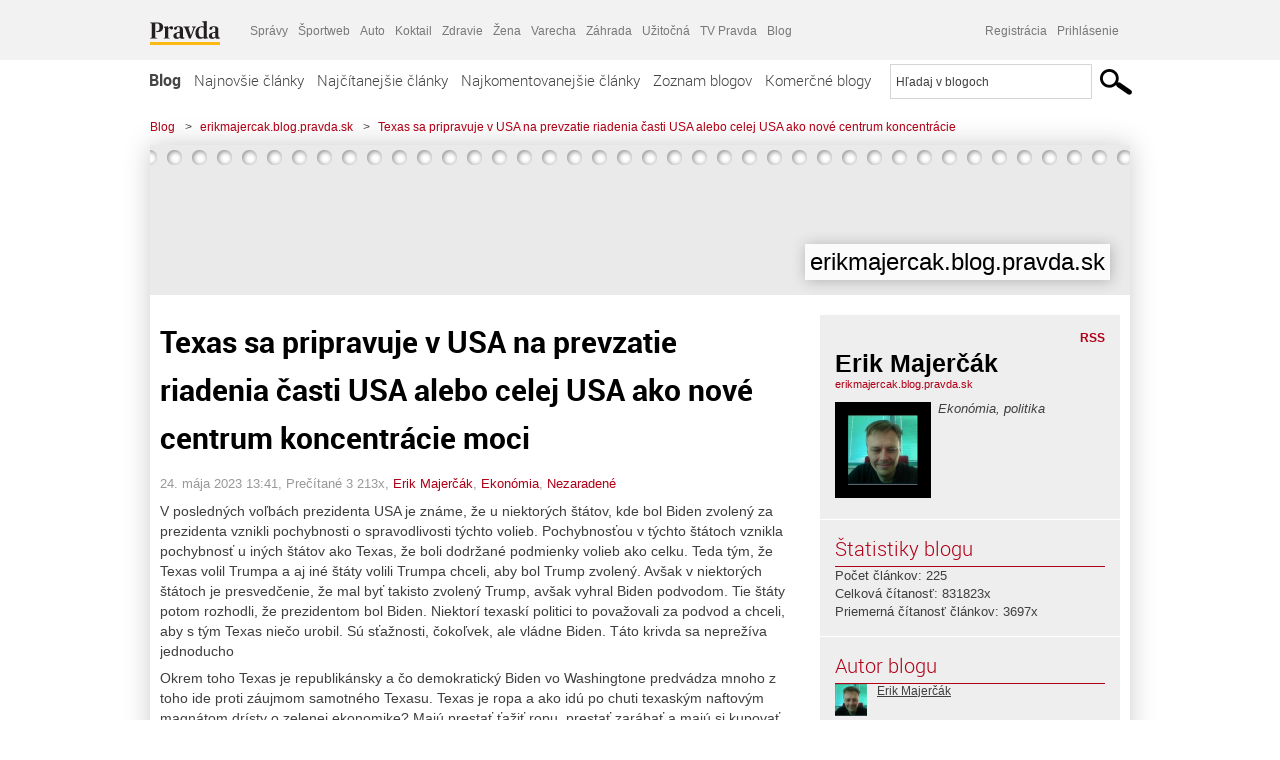

--- FILE ---
content_type: text/html; charset=UTF-8
request_url: https://erikmajercak.blog.pravda.sk/2023/05/24/texas-sa-pripravuje-v-usa-na-prevzatie-riadenia-casti-usa-alebo-celej-usa-ako-nove-centrum-koncentracie-moci/
body_size: 19059
content:
<!DOCTYPE html>
<html lang="sk-SK">
	<head>
		<meta http-equiv="X-UA-Compatible" content="IE=edge" />
		<meta http-equiv="Content-Type" content="text/html; charset=UTF-8" />

        <meta name="viewport" content="width=device-width, initial-scale=1.0">

        <title>Texas sa pripravuje v USA na prevzatie riadenia časti USA alebo celej USA ako nové centrum koncentrácie moci - erikmajercak.blog.pravda.sk - Blog - Pravda</title>
		<meta name="description" content="V posledných voľbách prezidenta USA je známe, že u niektorých štátov, kde bol Biden zvolený za prezidenta vznikli pochybnosti o spravodlivosti týchto volieb. Pochybnosťou" />
		<meta name="keywords" content="blog, blogy, weblog, bloger, blogeri, články od užívateľov, denník, denníček, zápisník" />
		<meta property="og:locale" content="sk_SK" />
		<meta property="og:site_name" content="Blog.Pravda.sk" />
		<meta property="og:title" content="Texas sa pripravuje v USA na prevzatie riadenia časti USA alebo celej USA ako nové centrum koncentrácie moci - erikmajercak.blog.pravda.sk - Blog - Pravda" />
		<meta property="og:type" content="article" />
		<meta property="og:url" content="https://erikmajercak.blog.pravda.sk/2023/05/24/texas-sa-pripravuje-v-usa-na-prevzatie-riadenia-casti-usa-alebo-celej-usa-ako-nove-centrum-koncentracie-moci/" />
		<meta property="og:image" content="https://blog.pravda.sk/avatar/blog-5932-256.png" />
		<meta property="og:description" content="V posledných voľbách prezidenta USA je známe, že u niektorých štátov, kde bol Biden zvolený za prezidenta vznikli pochybnosti o spravodlivosti týchto volieb. Pochybnosťou" />
		<meta property="fb:app_id" content="551502881548785" />

		<link rel="alternate" type="application/rss+xml" title="erikmajercak.blog.pravda.sk RSS Článkov" href="https://erikmajercak.blog.pravda.sk/feed/" />
		<link rel="stylesheet" type="text/css" href="https://erikmajercak.blog.pravda.sk/wp-content/themes/pravda-sk/style.css?v=snv5af" media="screen" />
		<link rel="stylesheet" type="text/css" href="//ipravda.sk/css/pravda-min-exporty-20260121010101.css" media="all" />
		<link rel="shortcut icon" type="image/ico" href="https://erikmajercak.blog.pravda.sk/wp-content/themes/pravda-sk/images/fav.ico" />
		<script type="text/javascript">window.gdprAppliesGlobally=true;(function(){function a(e){if(!window.frames[e]){if(document.body&&document.body.firstChild){var t=document.body;var n=document.createElement("iframe");n.style.display="none";n.name=e;n.title=e;t.insertBefore(n,t.firstChild)}
else{setTimeout(function(){a(e)},5)}}}function e(n,r,o,c,s){function e(e,t,n,a){if(typeof n!=="function"){return}if(!window[r]){window[r]=[]}var i=false;if(s){i=s(e,t,n)}if(!i){window[r].push({command:e,parameter:t,callback:n,version:a})}}e.stub=true;function t(a){if(!window[n]||window[n].stub!==true){return}if(!a.data){return}
var i=typeof a.data==="string";var e;try{e=i?JSON.parse(a.data):a.data}catch(t){return}if(e[o]){var r=e[o];window[n](r.command,r.parameter,function(e,t){var n={};n[c]={returnValue:e,success:t,callId:r.callId};a.source.postMessage(i?JSON.stringify(n):n,"*")},r.version)}}
if(typeof window[n]!=="function"){window[n]=e;if(window.addEventListener){window.addEventListener("message",t,false)}else{window.attachEvent("onmessage",t)}}}e("__tcfapi","__tcfapiBuffer","__tcfapiCall","__tcfapiReturn");a("__tcfapiLocator");(function(e){
var t=document.createElement("script");t.id="spcloader";t.type="text/javascript";t.async=true;t.src="https://sdk.privacy-center.org/"+e+"/loader.js?target="+document.location.hostname;t.charset="utf-8";var n=document.getElementsByTagName("script")[0];n.parentNode.insertBefore(t,n)})("3247b01c-86d7-4390-a7ac-9f5e09b2e1bd")})();</script>
		<script src="//blog.pravda.sk/wp-includes/js/jquery/jquery.js"></script>
		<script src="https://erikmajercak.blog.pravda.sk/wp-content/themes/pravda-sk/js/jquery-migrate-1.2.1.min.js?v=rzryl3"></script>
		<script src="https://erikmajercak.blog.pravda.sk/wp-content/themes/pravda-sk/js/perex_sticky.js?v=rzryl3"></script>
		<script src="//ipravda.sk/js/pravda-min-exporty-20260121010101.js"></script>
		<!--[if lte IE 6]>
		<link rel="stylesheet" type="text/css" href="https://erikmajercak.blog.pravda.sk/wp-content/themes/pravda-sk/IE6fix.css" media="screen" />
		<![endif]-->
		<!--[if gt IE 6]>
		<link rel="stylesheet" type="text/css" href="https://erikmajercak.blog.pravda.sk/wp-content/themes/pravda-sk/IE6gtfix.css" media="screen" />
		<![endif]-->
		<script type="text/javascript">
  perex_dfp = {
    //"ba": {"name": '/61782924/blog_art_ba', "id": 'div-gpt-ad-1528634504686-612'},
    //"bbb": {"name": '/61782924/blog_art_bbb', "id": 'div-gpt-ad-1528634504686-613'},
    //"bs": {"name": '/61782924/blog_art_bs', "id": 'div-gpt-ad-1528634504686-614'},
    "lea": {"name": '/61782924/blog_art_lea', "id": 'div-gpt-ad-1528634504686-615'},
    //"ss_co": {"name": '/61782924/blog_art_ss_co', "id": 'div-gpt-ad-1528634504686-616'},
    "ss1": {"name": '/61782924/blog_art_ss1', "id": 'div-gpt-ad-1528634504686-617'},
    "ss2": {"name": '/61782924/blog_art_ss2', "id": 'div-gpt-ad-1528634504686-618'},
    "interstitial": {}
  };
</script>

<script type="application/javascript" src="https://storage.googleapis.com/pravda-ad-script/perex_universalMaster.min.js?v=v"></script>
<link rel='dns-prefetch' href='//s.w.org' />
		<script type="text/javascript">
			window._wpemojiSettings = {"baseUrl":"https:\/\/s.w.org\/images\/core\/emoji\/13.0.1\/72x72\/","ext":".png","svgUrl":"https:\/\/s.w.org\/images\/core\/emoji\/13.0.1\/svg\/","svgExt":".svg","source":{"concatemoji":"https:\/\/erikmajercak.blog.pravda.sk\/wp-includes\/js\/wp-emoji-release.min.js?ver=5.6.2"}};
			!function(e,a,t){var n,r,o,i=a.createElement("canvas"),p=i.getContext&&i.getContext("2d");function s(e,t){var a=String.fromCharCode;p.clearRect(0,0,i.width,i.height),p.fillText(a.apply(this,e),0,0);e=i.toDataURL();return p.clearRect(0,0,i.width,i.height),p.fillText(a.apply(this,t),0,0),e===i.toDataURL()}function c(e){var t=a.createElement("script");t.src=e,t.defer=t.type="text/javascript",a.getElementsByTagName("head")[0].appendChild(t)}for(o=Array("flag","emoji"),t.supports={everything:!0,everythingExceptFlag:!0},r=0;r<o.length;r++)t.supports[o[r]]=function(e){if(!p||!p.fillText)return!1;switch(p.textBaseline="top",p.font="600 32px Arial",e){case"flag":return s([127987,65039,8205,9895,65039],[127987,65039,8203,9895,65039])?!1:!s([55356,56826,55356,56819],[55356,56826,8203,55356,56819])&&!s([55356,57332,56128,56423,56128,56418,56128,56421,56128,56430,56128,56423,56128,56447],[55356,57332,8203,56128,56423,8203,56128,56418,8203,56128,56421,8203,56128,56430,8203,56128,56423,8203,56128,56447]);case"emoji":return!s([55357,56424,8205,55356,57212],[55357,56424,8203,55356,57212])}return!1}(o[r]),t.supports.everything=t.supports.everything&&t.supports[o[r]],"flag"!==o[r]&&(t.supports.everythingExceptFlag=t.supports.everythingExceptFlag&&t.supports[o[r]]);t.supports.everythingExceptFlag=t.supports.everythingExceptFlag&&!t.supports.flag,t.DOMReady=!1,t.readyCallback=function(){t.DOMReady=!0},t.supports.everything||(n=function(){t.readyCallback()},a.addEventListener?(a.addEventListener("DOMContentLoaded",n,!1),e.addEventListener("load",n,!1)):(e.attachEvent("onload",n),a.attachEvent("onreadystatechange",function(){"complete"===a.readyState&&t.readyCallback()})),(n=t.source||{}).concatemoji?c(n.concatemoji):n.wpemoji&&n.twemoji&&(c(n.twemoji),c(n.wpemoji)))}(window,document,window._wpemojiSettings);
		</script>
		<style type="text/css">
img.wp-smiley,
img.emoji {
	display: inline !important;
	border: none !important;
	box-shadow: none !important;
	height: 1em !important;
	width: 1em !important;
	margin: 0 .07em !important;
	vertical-align: -0.1em !important;
	background: none !important;
	padding: 0 !important;
}
</style>
	<link rel='stylesheet' id='wp-block-library-css'  href='https://erikmajercak.blog.pravda.sk/wp-includes/css/dist/block-library/style.min.css?ver=5.6.2' type='text/css' media='all' />
<link rel='stylesheet' id='wp-pagenavi-css'  href='https://erikmajercak.blog.pravda.sk/wp-content/themes/pravda-sk/pagenavi-css.css?ver=2.70' type='text/css' media='all' />
<link rel="https://api.w.org/" href="https://erikmajercak.blog.pravda.sk/wp-json/" /><link rel="alternate" type="application/json" href="https://erikmajercak.blog.pravda.sk/wp-json/wp/v2/posts/390" /><link rel="EditURI" type="application/rsd+xml" title="RSD" href="https://erikmajercak.blog.pravda.sk/xmlrpc.php?rsd" />
<link rel="canonical" href="https://erikmajercak.blog.pravda.sk/2023/05/24/texas-sa-pripravuje-v-usa-na-prevzatie-riadenia-casti-usa-alebo-celej-usa-ako-nove-centrum-koncentracie-moci/" />
<link rel='shortlink' href='https://erikmajercak.blog.pravda.sk/?p=390' />
<link rel="alternate" type="application/json+oembed" href="https://erikmajercak.blog.pravda.sk/wp-json/oembed/1.0/embed?url=https%3A%2F%2Ferikmajercak.blog.pravda.sk%2F2023%2F05%2F24%2Ftexas-sa-pripravuje-v-usa-na-prevzatie-riadenia-casti-usa-alebo-celej-usa-ako-nove-centrum-koncentracie-moci%2F" />
<link rel="alternate" type="text/xml+oembed" href="https://erikmajercak.blog.pravda.sk/wp-json/oembed/1.0/embed?url=https%3A%2F%2Ferikmajercak.blog.pravda.sk%2F2023%2F05%2F24%2Ftexas-sa-pripravuje-v-usa-na-prevzatie-riadenia-casti-usa-alebo-celej-usa-ako-nove-centrum-koncentracie-moci%2F&#038;format=xml" />
<style type="text/css">.recentcomments a{display:inline !important;padding:0 !important;margin:0 !important;}</style>	<style type="text/css">
		#header{
			background-color: #f2f2f2;
			height: 150px;
			width:980px;
			padding:0;
		}

		.desc, .desc a {
		  font-family: Arial, Helvetica, Sans-Serif;
		  font-size: 16px;
		  font-style: italic;
		  font-weight: normal;
		  padding:0;
		  margin:0;
		  color: # !important;
		}
		  #header h1 a, .desc {
			color:#000000;
		}
		.desc {}
	</style>
<link rel="icon" href="https://erikmajercak.blog.pravda.sk/files/2020/05/cropped-foto1-32x32.jpg" sizes="32x32" />
<link rel="icon" href="https://erikmajercak.blog.pravda.sk/files/2020/05/cropped-foto1-192x192.jpg" sizes="192x192" />
<link rel="apple-touch-icon" href="https://erikmajercak.blog.pravda.sk/files/2020/05/cropped-foto1-180x180.jpg" />
<meta name="msapplication-TileImage" content="https://erikmajercak.blog.pravda.sk/files/2020/05/cropped-foto1-270x270.jpg" />
	</head>
<body>
		<!--  ads leaderboard -->
		<div class="advCenterLeaderboard"><div class="leaderboard">
			<!-- /61782924/blog_art_lea -->
<div id="advert-top-nest"></div>
<div id='div-gpt-ad-1528634504686-615' style="max-width: 1200px; max-height: 400px; overflow: hidden">
<script>
  if(typeof PEREX === "object" && PEREX.isAdvertisementEnabled()) { googletag.cmd.push(function() { googletag.display('div-gpt-ad-1528634504686-615'); }); }
</script>
</div>		</div></div>
		<!--  end ads leaderboard -->
		<div id="perex-header" class="header extern_blog">
            <div id="perex-menu-wrapper">
            <!-- [Perex head] -->
<div class="portal-menu export-vs" id="portal-menu">
    <span class="hidden-lg hiddem-md">
        Tento web patrí pod
    </span>
    <a href="https://www.pravda.sk/" class="portal-menu-logo">
        <img src="//ipravda.sk/res/portal2017/logo-pravda.svg" alt="Pravda" />
    </a>
    <ul class="portal-menu-nav"><li><span>Ďalšie weby:</span></li><li><a href="https://spravy.pravda.sk/">Správy</a></li><li><a href="https://sportweb.pravda.sk/">Športweb</a></li><li><a href="https://auto.pravda.sk/">Auto</a></li><li><a href="https://koktail.pravda.sk/">Koktail</a></li><li><a href="https://zdravie.pravda.sk/">Zdravie</a></li><li><a href="https://zena.pravda.sk/">Žena</a></li><li><a href="https://varecha.pravda.sk/">Varecha</a></li><li><a href="https://zahrada.pravda.sk/">Záhrada</a></li><li><a href="https://uzitocna.pravda.sk/">Užitočná</a></li><li><a href="https://tv.pravda.sk/">TV Pravda</a></li><li><a href="https://blog.pravda.sk/">Blog</a></li></ul>
            <div class="headerLogin"><div class="userInfo"><a href="https://blog.pravda.sk/wp-signup.php" id="registracia" title="Registrácia">Registrácia</a><a href="https://erikmajercak.blog.pravda.sk/wp-pravda-login.php" id="prihlasenie" title="Prihlásenie blogera">Prihlásenie</a></div></div><button class="portal-megamenu-button">Všetky sekcie
            <i>
                <span class="glyphicon glyphicon-triangle-bottom"></span>
            </i>
        </button>
        <div class="portal-menu-actions"></div>
</div>
<div class="portal-megamenu" id="portal-megamenu">
            <div class="portal-megamenu-line spravodajstvo"><h2><span class="portal-megamenu-line-link-wrap"><span class="glyphicon glyphicon-triangle-bottom hidden-lg hidden-md hidden-sm"></span> Spravodajstvo</span></h2><ul><li class="spravy"><a href="https://spravy.pravda.sk/">Správy</a></li><li><a href="https://spravy.pravda.sk/domace/">Domáce</a></li><li><a href="https://spravy.pravda.sk/svet/">Svet</a></li><li class="ekonomika"><a href="https://ekonomika.pravda.sk/">Ekonomika</a></li><li class="kultura"><a href="https://kultura.pravda.sk/">Kultúra</a></li><li class="extern_pocasie"><a href="https://pocasie.pravda.sk/">Počasie</a></li><li class="nazory"><a href="https://nazory.pravda.sk/">Názory</a></li><li><a href="https://www.pravda.sk/chronologia-dna/">Chronológia dňa</a></li><li><a href="https://www.pravda.sk/najcitanejsie-spravy/">Najčítanejšie správy</a></li><li class="komercnespravy"><a href="https://komercnespravy.pravda.sk/">Komerčné správy</a></li></ul></div>
            <div class="portal-megamenu-line link sport"><h2><a href="https://sportweb.pravda.sk/"><span class="glyphicon glyphicon-triangle-bottom hidden-lg hidden-md hidden-sm"></span> Športweb</a></h2><ul><li class="futbal"><a href="https://sportweb.pravda.sk/futbal/">Futbal</a></li><li class="hokej"><a href="https://sportweb.pravda.sk/hokej/">Hokej</a></li><li><a href="https://sportweb.pravda.sk/cyklistika/">Cyklistika</a></li><li><a href="https://sportweb.pravda.sk/tenis/">Tenis</a></li><li><a href="https://sportweb.pravda.sk/zimne-sporty/">Zimné športy</a></li><li><a href="https://sportweb.pravda.sk/nazivo/">Naživo</a></li></ul></div>
            <div class="portal-megamenu-line magaziny"><h2><span class="portal-megamenu-line-link-wrap"><span class="glyphicon glyphicon-triangle-bottom hidden-lg hidden-md hidden-sm"></span> Magazíny</span></h2><ul><li class="extern_ahojmama"><a href="https://ahojmama.pravda.sk/">AhojMama</a></li><li class="auto"><a href="https://auto.pravda.sk/">Auto</a></li><li class="cestovanie"><a href="https://cestovanie.pravda.sk/">Cestovanie</a></li><li class="koktail"><a href="https://koktail.pravda.sk/">Koktail</a></li><li class="mediaklik"><a href="https://www.mediaklik.sk/">Mediaklik</a></li><li class="veda"><a href="https://vat.pravda.sk/">VAT</a></li><li class="zdravie"><a href="https://zdravie.pravda.sk/">Zdravie</a></li><li class="zena"><a href="https://zena.pravda.sk/">Žena</a></li><li><a href="https://zurnal.pravda.sk/">Žurnál</a></li><li><a href="https://zahrada.pravda.sk/">Záhrada</a></li><li><a href="https://www.defencenews.sk/">Defencenews</a></li></ul></div>
            <div class="portal-megamenu-line link uzitocna"><h2><a href="https://uzitocna.pravda.sk/"><span class="glyphicon glyphicon-triangle-bottom hidden-lg hidden-md hidden-sm"></span> Užitočná pravda</a></h2><ul><li><a href="https://uzitocna.pravda.sk/peniaze/">Peniaze</a></li><li><a href="https://uzitocna.pravda.sk/hypoteky/">Hypotéky</a></li><li><a href="https://uzitocna.pravda.sk/dochodky/">Dôchodky</a></li><li><a href="https://uzitocna.pravda.sk/ako-vybavit/">Ako vybaviť</a></li><li><a href="https://uzitocna.pravda.sk/spotrebitel/">Spotrebiteľ</a></li><li><a href="https://uzitocna.pravda.sk/praca-a-kariera/">Práca</a></li><li><a href="https://uzitocna.pravda.sk/zivnostnik/">Živnostník</a></li><li><a href="https://uzitocna.pravda.sk/vzdelavanie/">Vzdelávanie</a></li><li><a href="https://uzitocna.pravda.sk/reality/">Reality</a></li><li><a href="https://uzitocna.pravda.sk/dom-a-byt/">Dom a byt</a></li><li><a href="https://uzitocna.pravda.sk/seniori/">Seniori</a></li><li><a href="https://rady.pravda.sk/">Rady</a></li></ul></div>
            <div class="portal-megamenu-line link extern_varecha"><h2><a href="https://varecha.pravda.sk/"><span class="glyphicon glyphicon-triangle-bottom hidden-lg hidden-md hidden-sm"></span> Varecha</a></h2><ul><li><a href="https://varecha.pravda.sk/recepty">Recepty</a></li><li><a href="https://napady.pravda.sk/">Nápady</a></li><li><a href="https://varecha.pravda.sk/torty/">Torty</a></li><li><a href="https://menu.pravda.sk/" title="MENU.PRAVDA.SK - DENNÉ MENU NA JEDEN KLIK">Denné menu</a></li></ul></div>
            <div class="portal-megamenu-line link varecha_tv"><h2><a href="https://varecha.pravda.sk/tv/"><span class="glyphicon glyphicon-triangle-bottom hidden-lg hidden-md hidden-sm"></span> TV Varecha</a></h2><ul><li><a href="https://varecha.pravda.sk/tv/serialy/">Seriály</a></li><li><a href="https://varecha.pravda.sk/tv/videorecepty/">Videorecepty</a></li><li><a href="https://varecha.pravda.sk/tv/playlist/celebrity-s-varechou/">Celebrity</a></li><li><a href="https://varecha.pravda.sk/tv/playlist/fit-s-viktorom/">Fit s Viktorom</a></li></ul></div>
            <div class="portal-megamenu-line link extern_blog"><h2><a href="https://blog.pravda.sk/"><span class="glyphicon glyphicon-triangle-bottom hidden-lg hidden-md hidden-sm"></span> Blog</a></h2><ul><li><a href="https://blog.pravda.sk/?page=najnovsie-clanky">Najnovšie</a></li><li><a href="https://blog.pravda.sk/?page=najnovsie-clanky">Najčítanejšie</a></li><li><a href="https://blog.pravda.sk/?page=najkomentovanejsie-clanky">Najkomentovanejšie</a></li><li><a href="https://blog.pravda.sk/abecedny-zoznam-blogov/">Zoznam blogov</a></li><li><a href="https://blog.pravda.sk/?page=komercne-blogy">Komerčné blogy</a></li></ul></div>
            <div class="portal-megamenu-line relax"><h2><span class="portal-megamenu-line-link-wrap"><span class="glyphicon glyphicon-triangle-bottom hidden-lg hidden-md hidden-sm"></span> Relax</span></h2><ul><li class="programy"><a href="https://programy.pravda.sk/tv/">TV program</a></li><li><a href="https://spravy.pravda.sk/sutaz/">Súťaže</a></li><li class="extern_debata"><a href="https://debata.pravda.sk/">Debata</a></li><li class="extern_flog"><a href="https://flog.pravda.sk/" title="Flog - prvý slovenský fotoblog. Ukáž svoje obľúbené fotky celému svetu, hodnoť a napíš čo si myslíš o fotkách iných. Foť a bav sa.">Flog</a></li><li class="fotogalerie"><a href="https://fotogalerie.pravda.sk/">Fotogalérie</a></li><li><a href="https://koktail.pravda.sk/stranka/3-horoskop/">Horoskopy</a></li><li><a href="https://spravy.pravda.sk/sudoku/">Sudoku</a></li></ul></div>
            <div class="portal-megamenu-line link extern_tv"><h2><a href="https://tv.pravda.sk/"><span class="glyphicon glyphicon-triangle-bottom hidden-lg hidden-md hidden-sm"></span> TV Pravda</a></h2><ul><li><a href="https://tv.pravda.sk/kategorie/spravodajstvo">Spravodajstvo</a></li><li><a href="https://tv.pravda.sk/kategorie/sport">Šport</a></li><li><a href="https://tv.pravda.sk/kategorie/veda-a-technika">Veda a tech</a></li><li><a href="https://tv.pravda.sk/kategorie/kultura">Kultúra</a></li><li><a href="https://tv.pravda.sk/kategorie/komercne-videa">Komerčné</a></li><li><a href="https://tv.pravda.sk/relacie/ide-o-pravdu">Ide o pravdu</a></li><li><a href="https://tv.pravda.sk/relacie/pocasie">Predpoveď počasia</a></li><li><a href="https://tv.pravda.sk/relacie/ide-o-peniaze">Ide o peniaze</a></li><li><a href="https://tv.pravda.sk/relacie/ide-o-zdravie">Ide o zdravie</a></li><li><a href="https://tv.pravda.sk/relacie/neobycajne-miesta">Neobyčajné miesta</a></li><li><a href="https://tv.pravda.sk/relacie/showroom">Showroom</a></li></ul></div>
            <div class="portal-megamenu-line nakupy"><h2><span class="portal-megamenu-line-link-wrap"><span class="glyphicon glyphicon-triangle-bottom hidden-lg hidden-md hidden-sm"></span> Nákupy</span></h2><ul><li><a href="https://menu.pravda.sk/" title="MENU.PRAVDA.SK - DENNÉ MENU NA JEDEN KLIK">Obedy</a></li><li class="extern_kvety"><a href="https://kvety.pravda.sk/" title="Kvety, donáška kvetov, internetový obchod s kvetmi, kvetinárstvo, Bratislava, Košice">Kvety</a></li><li class="extern_epravda"><a href="https://e.pravda.sk/" title="e.Pravda.sk - elektronický archív denníka Pravda">ePravda</a></li><li class="predplatne"><a href="https://predplatne.pravda.sk/">Predplatné novín</a></li></ul></div>
    </div>
<!-- [/Perex head] -->
            </div>

            <!-- div class="logo_line">
                <a href="https://blog.pravda.sk/" title="Blog.Pravda.sk" class="logo">
					<img src="https://blog.pravda.sk/wp-content/themes/pravda-sk/images/head_logo_blog.png" width="336" height="54" alt="erikmajercak.blog.pravda.sk" />
				</a>

                				<a href="https://blog.pravda.sk/wp-signup.php" title="Chcem vlastný blog" id="zalozSiBlog"><span>Založ si blog</span></a>
				
                <div class="cl"></div>
            </div -->

            <div class="menu">
				<ul class="hlavne-menu">
					<li class="home"><a href="https://blog.pravda.sk/" class="home">Blog</a></li>
<li><a href="https://blog.pravda.sk/">Najnovšie články</a></li>
<li><a href="https://blog.pravda.sk/najcitanejsie-clanky/">Najčítanejšie články</a></li>
<li><a href="https://blog.pravda.sk/najkomentovanejsie-clanky/">Najkomentovanejšie články</a></li>
<li><a href="https://blog.pravda.sk/abecedny-zoznam-blogov/">Zoznam blogov</a></li>
<li><a href="https://blog.pravda.sk/komercne-blogy/">Komerčné blogy</a></li>
				</ul>
                <div class="search_menu">
    <form action="https://blog.pravda.sk/search/" id="pravda-sk-vyhladavanie">
        <input type="hidden" name="cx" value="015300891421530928513:taaozubwj8w" />
        <input type="hidden" name="cof" value="FORID:11" />
        <input type="hidden" name="ie" value="UTF-8" />
        <input type="hidden" name="as_sitesearch" value="blog.pravda.sk" />
        <input id="searchWhat" type="text" class="input" name="q" size="31" onclick="if (this.value == 'Hľadaj v blogoch') { this.value = '';}this.style.color='#000000';" value="Hľadaj v blogoch" />
        <input type="submit" name="sa" value="" class="button" id="Submit1" />
    </form>
</div>
			</div>
		</div>

		<div id="page">
			<!-- blog header -->
			<div id="breadcrumbs">
				<ul>
					<li><a href="https://blog.pravda.sk">Blog</a></li>
					<li><span>&gt;</span><a href="https://erikmajercak.blog.pravda.sk">erikmajercak.blog.pravda.sk</a></li>
										<li><span>&gt;</span><a href="">Texas sa pripravuje v USA na prevzatie riadenia časti USA alebo celej USA ako nové centrum koncentrácie</a></li>
				</ul>
			</div>

			<!-- begin: shadow case -->
			<div id="shadowCase">
				<div id="header" title="Úvodná stránka blogu - erikmajercak.blog.pravda.sk">
					<h1>
						<a href="https://erikmajercak.blog.pravda.sk" title="Úvodná stránka blogu - erikmajercak.blog.pravda.sk">
							<div id="bullets"></div>
							<span>erikmajercak.blog.pravda.sk</span>
						</a>
					</h1>
				</div>
			<!--/blog header -->
			<div id="centercol" class="blogSubPage">

		<div class="boxSingle post" id="post-390" itemscope="" itemtype="http://schema.org/BlogPosting">
			<div class="content">
				<div class="post-title" itemprop="name headline">
					<h2>Texas sa pripravuje v USA na prevzatie riadenia časti USA alebo celej USA ako nové centrum koncentrácie moci</h2>
				</div>
				<!--/post-title -->
				<div class="post-date">
					<span itemprop="datePublished">24. mája 2023 13:41</span>,
					Prečítané 3&nbsp;213x,
					<span itemprop="author" itemscope="" itemtype="http://schema.org/Person"><span itemprop="name"><a href="https://erikmajercak.blog.pravda.sk/author/erikmajercak/" title="Autor článku Erik Majerčák" rel="author">Erik Majerčák</a></span></span>,
											<span itemprop="keywords"><a href="https://erikmajercak.blog.pravda.sk/category/ekonomia/" rel="category tag">Ekonómia</a>, <a href="https://erikmajercak.blog.pravda.sk/category/nezaradene/" rel="category tag">Nezaradené</a></span>
				</div>
				<div itemprop="articleBody">
					<p>V posledných voľbách prezidenta USA je známe, že u niektorých štátov, kde bol Biden zvolený za prezidenta vznikli pochybnosti o spravodlivosti týchto volieb. Pochybnosťou v týchto štátoch vznikla pochybnosť u iných štátov ako Texas, že boli dodržané podmienky volieb ako celku. Teda tým, že Texas volil Trumpa a aj iné štáty volili Trumpa chceli, aby bol Trump zvolený. Avšak v niektorých štátoch je presvedčenie, že mal byť takisto zvolený Trump, avšak vyhral Biden podvodom. Tie štáty potom rozhodli, že prezidentom bol Biden. Niektorí texaskí politici to považovali za podvod a chceli, aby s tým Texas niečo urobil. Sú sťažnosti, čokoľvek, ale vládne Biden. Táto krivda sa neprežíva jednoducho</p>
<p>Okrem toho Texas je republikánsky a čo demokratický Biden vo Washingtone predvádza mnoho z toho ide proti záujmom samotného Texasu. Texas je ropa a ako idú po chuti texaským naftovým magnátom drísty o zelenej ekonomike? Majú prestať ťažiť ropu, prestať zarábať a majú si kupovať solárne panely a budovať veterné elektrárne. Si predstavte, že máte auto a niekto vám povie že tých 100 km radšej bežte</p>
<p>Vo Floride zase vyhráva guvernéra DeSantis, ktorý sa dosť jasne vyjadroval počas covidu a voči mnohým ďalším chorým politikám z Washingtonu. Koalícia nespokojných republikánskych štátov je oveľa väčšia. Nateraz to vyzerá, že republikánskym kandidátom na prezidenta bude buď Trump alebo DeSantis</p>
<p>Texas však robí kroky, ktoré smerujú v prípade nespokojnosti Texasu k odtrhnutiu sa od USA. Nespokojnosť je v spoločnosti už zakorenená a v prípade potreby sa Texas trošku viac rozvášni bábko vodičmi v USA sú pripravení na rozchod s USA. Hádam už z našej politiky rozumieme, že Biden so svojím správaním nič v USA neriadi, ale podpisuje a hovorí to, čo mu dajú pod ruku podpísať a čo mu dajú do ruky, aby prečítal. Ale povedzme, že ani Trump nie je celkom samostatný a bez masy okolo by ho zožrali a on by sa nevedel pohnúť, preto procesy sú zatiaľ pripravované a potrebujú čas</p>
<p>Čo sa však v poslednom čase také stalo, čo vedie k osamostatneniu Texasu od USA? Samozrejme peniaze. Už som hovoril o Medzinárodnom Menovom Fonde, ktorý pripravuje menu Unicoin <a href="https://www.youtube.com/watch?v=q5k4nftaq64&amp;">tu</a>. Washingtonom má plné ruky práce s digitálnym dolárom a jeho implementácii v USA. Zatiaľ nie je známe, či sa pridá k Unicoinu, ale povedzme, že je to pravdepodobné. Washingtonský dolár nemá byť ako aj terajší zatiaľ ničím krytý, iba dôverou, že to vydáva centrálna banka USA &#8211; FED</p>
<p>Texas však schválil zatiaľ v príslušnom výbore parlamentu digitálnu menu krytú zlatom. Prešlo to síce tesne, ale prešlo. <a href="https://eu.statesman.com/story/news/politics/state/2023/05/09/texas-senate-bill-2334-proposal-new-digital-currency-texas-gold-purchase-everyday-goods/70195299007/">Tu</a> je o tom viac. <a href="https://capitol.texas.gov/tlodocs/88R/billtext/html/SB02334I.htm">Tu</a> je text príslušného zákona. Florida schválila 12. mája <a href="https://www.christianpost.com/news/florida-bans-fed-digital-currency-texas-eyes-gold-backed-coin.html">tu</a> zákon o tom, že Washingtonský ničím nekrytý digitálny dolár nebude platiť na Floride. Tieto rozpory už o základnej mene sú v príkrom rozpore s jednotou USA vo viacerých smeroch a napätie v USA v tomto narastá. Takže zatiaľ nie Zlatý Rubeľ, ale Zlatý Texaský dolár je pripravený v Texase na nahradenie novej digitálnej ničím nekrytej meny plánovanej na zavedenie v USA</p>
<p>Samozrejme, že scenáre sa pripravujú, v lete sú zasadania BRICS, kde príjmu zatiaľ 19 nových členov a jedným z prvých ich cieľov je vysporiadanie medzinárodného obchodu medzi ich členmi navzájom v nejakej mene. Tento projekt zatiaľ nie je nejako hlasno ozvučovaný, ale je jasné, že chcú nahradiť dolár niečím alternatívnym, keďže už aj na poslednom stretnutí Rusko, Čína, Irán, Saudská Arábia bola angličtina vylúčená z protokolárnych rozhovorov</p>
<p>Figúrky sa rozostavujú, finálne scenáre spresňujú, naša Európa padá ekonomicky do stredoveku, zadlžujeme sa až po uši, z masmédií a štatistík ide klamstvo na plné pecky. Uvidíme, kedy budú pripravený aj herci, kedy sa vytiahne opona a kedy sa spustí ekonomická tancovačka s menami a následne politické rošambo, ktoré svet nevidel viac ako 100 rokov</p>
<p>O tom, že padla ďalšia americká banka First Republic. Blíži sa koniec dolára? Alebo je to niečo úplne iné? Si môžete pozrieť na našom <a href="https://www.youtube.com/@isop-institutsocialnychpra961/videos">ISOP</a> kanále <a href="https://www.youtube.com/watch?v=7itDwHutSa8&amp;">tu</a>. Desiatky biliónov v USA v ohrození iba z jedného podnikateľského segmentu <a href="https://www.youtube.com/watch?v=sCdH66yRXjo">tu</a>. Ako Nemecko „skapína“ &#8211; ťahá seba, Európu aj Slovensko k ekonomickej smrti sa dozviete <a href="https://www.youtube.com/watch?v=zc0D79fI9N0">tu</a>.</p>
				</div>
					</div>
			<!--/content -->
		</div>
		<!--/box -->

		<div class="facebook-like">
			<div class="fb-like" data-href="https://erikmajercak.blog.pravda.sk/2023/05/24/texas-sa-pripravuje-v-usa-na-prevzatie-riadenia-casti-usa-alebo-celej-usa-ako-nove-centrum-koncentracie-moci/" data-width="470" data-layout="standard" data-action="like" data-show-faces="false" data-share="true"></div>
		</div>

		<div class="navigation">
			<div class="alignright"><a href="https://erikmajercak.blog.pravda.sk/2023/05/20/zelensky-je-radovo-horsi-ako-matovic-caputova-ci-havel/" rel="prev">Zelenský je rádovo horší ako Matovič, Čaputová, či Havel</a> &raquo;</div>
			<div class="alignleft">&laquo; <a href="https://erikmajercak.blog.pravda.sk/2023/05/31/nemecko-je-v-ekonomickej-realite-katastrofa-cela-eu-uz-funguje-iba-na-dlh/" rel="next">Nemecko je v ekonomickej realite katastrofa. Celá EU už funguje iba na dlh</a></div>
			<div class="cl"></div>
		</div>

		<div class="debata-comment-box" id="comments">
        <div class="debata-comment-body">
        <div class="debata-title">

            <div class="last-update">
                Posledný 25. 05. 2023, 07:14            </div>
            <div class="comment-count">
                <a href="https://debata.pravda.sk/debata/blog-erikmajercak-390-2023-05-24-texas-sa-pripravuje-v-usa-na-prevzatie-riadenia-casti-usa-alebo-celej-usa-ako-nove-centrum-koncentracie-moci/">
                    Debata ( 7 príspevkov )
                </a>
            </div>
        </div>

        <p class="comment-post"><a href='https://debata.pravda.sk/debata/blog-erikmajercak-390-2023-05-24-texas-sa-pripravuje-v-usa-na-prevzatie-riadenia-casti-usa-alebo-celej-usa-ako-nove-centrum-koncentracie-moci/prispevok/11271942/#prispevok_11271942'>Aj strany Minskych dohod sa zaviazali a teraz... ...</a></p><p class="comment-post"><a href='https://debata.pravda.sk/debata/blog-erikmajercak-390-2023-05-24-texas-sa-pripravuje-v-usa-na-prevzatie-riadenia-casti-usa-alebo-celej-usa-ako-nove-centrum-koncentracie-moci/prispevok/11271430/#prispevok_11271430'>Šuty ruty Arízóóóna Texas ..........  Vivat... ...</a></p><p class="comment-post"><a href='https://debata.pravda.sk/debata/blog-erikmajercak-390-2023-05-24-texas-sa-pripravuje-v-usa-na-prevzatie-riadenia-casti-usa-alebo-celej-usa-ako-nove-centrum-koncentracie-moci/prispevok/11271357/#prispevok_11271357'>Každý stat USA pri vstupe do únie sa vzdal... ...</a></p><p class="comment-post"><a href='https://debata.pravda.sk/debata/blog-erikmajercak-390-2023-05-24-texas-sa-pripravuje-v-usa-na-prevzatie-riadenia-casti-usa-alebo-celej-usa-ako-nove-centrum-koncentracie-moci/prispevok/11271321/#prispevok_11271321'>USA už zbankrotovali viackrát, ak mas tym... ...</a></p><p class="comment-post"><a href='https://debata.pravda.sk/debata/blog-erikmajercak-390-2023-05-24-texas-sa-pripravuje-v-usa-na-prevzatie-riadenia-casti-usa-alebo-celej-usa-ako-nove-centrum-koncentracie-moci/prispevok/11271267/#prispevok_11271267'>Ty si Američan, však?  Lebo zo zmäteného... ...</a></p><!-- <p class="comment-post">
<a href=""> Takze Bratislavsky kraj ma takmer 200.000...</a>
</p>
        -->
        <p class="bottom-links"><a href="https://debata.pravda.sk/debata/blog-erikmajercak-390-2023-05-24-texas-sa-pripravuje-v-usa-na-prevzatie-riadenia-casti-usa-alebo-celej-usa-ako-nove-centrum-koncentracie-moci/">Celá debata</a> | <a href="https://debata.pravda.sk/debata/blog-erikmajercak-390-2023-05-24-texas-sa-pripravuje-v-usa-na-prevzatie-riadenia-casti-usa-alebo-celej-usa-ako-nove-centrum-koncentracie-moci/rss/">RSS tejto debaty</a></p>
    </div>
</div>

	
	<!-- dalsie clanky od autora blogu -->
	<div class="clanoktelo_dalsie_clanky_box">
		<div class="nadpis_dalsie">
			<a href="https://erikmajercak.blog.pravda.sk">Ďalšie články od tohto blogera</a>
		</div>

		
			<div class="rubrikovy_nahlad_clanku blog_list">
				<a href="https://erikmajercak.blog.pravda.sk/2026/01/20/tomas-garrigue-masaryk-mikulas-dzurinda-trump-tiso-kto-za-koho-kope/" class="image"><img alt='' src='https://blog.pravda.sk/avatar/blog-5932-128.png' class='avatar avatar-128 ' height='128' width='128' /></a>
				<h3>
					<a href="https://erikmajercak.blog.pravda.sk/2026/01/20/tomas-garrigue-masaryk-mikulas-dzurinda-trump-tiso-kto-za-koho-kope/" title="" class="nadpis_nahlad_clanku">Tomáš Garrigue Masaryk, Mikuláš Dzurinda, Trump, Tiso. Kto za koho kope?</a>
				</h3>
				<span class="time">20.01.2026</span>
				<p>Poďme si prejsť pár mien ktorý top politik je v ktorej organizácii, ktorá zastrešuje jeho činnosť. Najprv poďme dávnejšie známych slobodomurárov – Prvý československý prezident Tomáš Garrigue Masaryk, preniér SR Ján Čarnogurský, premiér SR Mikuláš Dzurinda, podpredseda vlády SR Ľudovít Černák, politici František Šebej, Ján Cuper Prezident SR Rudolf Schuster [...]</p>
				<div class="cl"></div>
			</div>
			<div class="rubrikovy_nahlad_clanku blog_list">
				<a href="https://erikmajercak.blog.pravda.sk/2026/01/12/cina-ma-zachranny-plan-aby-sa-svet-nerozpadol-ked-padne-dolar/" class="image"><img alt='' src='https://blog.pravda.sk/avatar/blog-5932-128.png' class='avatar avatar-128 ' height='128' width='128' /></a>
				<h3>
					<a href="https://erikmajercak.blog.pravda.sk/2026/01/12/cina-ma-zachranny-plan-aby-sa-svet-nerozpadol-ked-padne-dolar/" title="" class="nadpis_nahlad_clanku">Čína má záchranný plán, aby sa svet nerozpadol, keď padne dolár</a>
				</h3>
				<span class="time">12.01.2026</span>
				<p>Deľba práce vo svete je najpodstatnejšia pre udržanie sveta v akom žijeme a zachovanie ešte akej takej životnej úrovne, ktorá nebude viesť k pobehujúcim ozbrojeným bandám, ničiacim a lúpiacim všetko okolo. Už v roku 1953 pred svojou smrťou sa Stalin zamýšľal nad skrátením pracovného času z 8,5 hodiny na 6 hodín, pretože bol pocit, že ľudia majú všetko čo [...]</p>
				<div class="cl"></div>
			</div>
			<div class="rubrikovy_nahlad_clanku blog_list">
				<a href="https://erikmajercak.blog.pravda.sk/2026/01/04/ide-trumpovi-o-venezuelu-a-ropu-likviduje-usa-v-priamom-prenose/" class="image"><img alt='' src='https://blog.pravda.sk/avatar/blog-5932-128.png' class='avatar avatar-128 ' height='128' width='128' /></a>
				<h3>
					<a href="https://erikmajercak.blog.pravda.sk/2026/01/04/ide-trumpovi-o-venezuelu-a-ropu-likviduje-usa-v-priamom-prenose/" title="" class="nadpis_nahlad_clanku">Ide Trumpovi o Venezuelu a ropu? Likviduje USA v priamom prenose</a>
				</h3>
				<span class="time">04.01.2026</span>
				<p>Akú politiku pred pádom socializmu zastával Michail Gorbačov, aby doviedol socialistický východný blok k jeho úpadku? Perestrojku, Glasnosť, viac socializmu, nové myslenie, uskorenje procesov, aby bolo lepšie. Čo robí Trump? Dáva kapitalistickému spoločenstvu pocítiť, kto je tu šéf – USA, Make America great again – Urobme Ameriku znovu veľkou. V jeden deň sľúbi [...]</p>
				<div class="cl"></div>
			</div>	</div>

	<!-- dalsie clanky z Spravy.Pravda.sk -->
	<div id="templavoila-najnovsie_spravy_clanoktelo_exportapp-inner">	<div class="clanoktelo_dalsie_clanky_box">
		<div class="nadpis_dalsie"><a href="https://spravy.pravda.sk/" >Najnovšie správy</a></div>
			<div class="rubrikovy_nahlad_clanku">
							<a href="https://spravy.pravda.sk/svet/clanok/782981-nevdacni-dani-europa-na-nepoznanie-krasny-kus-ladu-vyber-vyrokov-trumpa-v-davose/" class="image">
					<img src="https://ipravda.sk/res/2026/01/21/thumbs/switzerland-davos-trump_12-stredna.jpg"
						 width="214" height="158"
						 alt="Switzerland Davos Trump" />
				</a>
						<h3>
								<a href="https://spravy.pravda.sk/svet/clanok/782981-nevdacni-dani-europa-na-nepoznanie-krasny-kus-ladu-vyber-vyrokov-trumpa-v-davose/" title="" class="nadpis_nahlad_clanku">TOP výroky Trumpa v Davose: Nevďační Dáni, Európa na nepoznanie, krásny kus ľadu. Trump perlil i šokoval</a>
			</h3>
			<span class="time">21.01.2026 17:00</span>
			<p>
				Prečítajte si výber prejavov šéfa Bieleho domu v Davose.
									<br />											<span class="icon-video" title="VIDEO"></span>
												</p>
			<div class="cl"></div>
		</div>
					<div class="rubrikovy_nahlad_clanku">
							<a href="https://spravy.pravda.sk/svet/clanok/782986-senat-ceskeho-parlamentu-sa-distancoval-od-vyrokov-okamuru-ukrajine-vyjadril-podporu/" class="image">
					<img src="https://ipravda.sk/res/2025/12/11/thumbs/tomio-okamura-stredna.jpg"
						 width="214" height="160"
						 alt="Tomio Okamura" />
				</a>
						<h3>
								<a href="https://spravy.pravda.sk/svet/clanok/782986-senat-ceskeho-parlamentu-sa-distancoval-od-vyrokov-okamuru-ukrajine-vyjadril-podporu/" title="" class="nadpis_nahlad_clanku">Senát českého parlamentu sa dištancoval od výrokov Okamuru, Ukrajine vyjadril podporu</a>
			</h3>
			<span class="time">21.01.2026 16:56</span>
			<p>
				Senát sa dištancoval aj od spochybňovania výsledkov vyšetrovania útoku vo Vřběticiach. 
									<br />											<span class="icon-video" title="VIDEO"></span>
												</p>
			<div class="cl"></div>
		</div>
					<div class="rubrikovy_nahlad_clanku">
							<a href="https://spravy.pravda.sk/domace/clanok/782980-matecna-je-obvinena-pre-milionovu-zmluvu-v-kauze-slanske-lesy-tvrdia-demokrati/" class="image">
					<img src="https://ipravda.sk/res/2018/04/08/thumbs/matecna-stredna.jpg"
						 width="214" height="158"
						 alt="matečná" />
				</a>
						<h3>
								<a href="https://spravy.pravda.sk/domace/clanok/782980-matecna-je-obvinena-pre-milionovu-zmluvu-v-kauze-slanske-lesy-tvrdia-demokrati/" title="" class="nadpis_nahlad_clanku">Matečná je obvinená pre miliónovú zmluvu v kauze Slanské lesy, tvrdia Demokrati</a>
			</h3>
			<span class="time">21.01.2026 16:11</span>
			<p>
				Škoda spôsobená štátu predstavuje 1,8 milióna eur.
									<br />											<span class="icon-video" title="VIDEO"></span>
												</p>
			<div class="cl"></div>
		</div>
					<div class="rubrikovy_nahlad_clanku">
							<a href="https://spravy.pravda.sk/domace/clanok/782978-konecna-bilancia-sezony-polovnici-zastrelili-68-vlkov/" class="image">
					<img src="https://ipravda.sk/res/2026/01/21/thumbs/veda-psy-vlky-jedlo-priestorova-pamat-stredna.jpg"
						 width="214" height="158"
						 alt="VEDA psy vlky jedlo priestorová pamäť" />
				</a>
						<h3>
								<a href="https://spravy.pravda.sk/domace/clanok/782978-konecna-bilancia-sezony-polovnici-zastrelili-68-vlkov/" title="" class="nadpis_nahlad_clanku">Konečná bilancia sezóny: Poľovníci zastrelili 68 vlkov</a>
			</h3>
			<span class="time">21.01.2026 16:03</span>
			<p>
				Poľovná sezóna trvala do 15. januára 2026.
									<br />											<span class="icon-video" title="VIDEO"></span>
												</p>
			<div class="cl"></div>
		</div>
			</div>
</div>
<!-- Perex cached page. Generated: 21-01-2026 17:15:04 Expires: 21-01-2026 17:25:04 guest -->

	

		</div>
		<!--/centercol -->
        <div id="rightcol" class="blogSubPage">
		<div class="box slidebarBox aboutBlog">
		<div class="content">
			<!--  <h2>O blogu</h2> -->
			<div class="rss"><a href="https://erikmajercak.blog.pravda.sk/feed/">RSS</a></div>
			<div class="author-name">Erik Majerčák</div>
			<div class="blog-url"><a href="https://erikmajercak.blog.pravda.sk">erikmajercak.blog.pravda.sk</a></div>
			<!-- <a href="">RSS komentárov blogu</a><br /> -->
						<div class="blogLogoImg"><img alt='' src='https://blog.pravda.sk/avatar/blog-5932-96.png' class='avatar avatar-96 ' height='96' width='96' /></div>
						<p>Ekonómia, politika</p>
			<div class="endRow"></div>
		</div>
		</div>

		<div class="box slidebarBox">
		<div class="content">
			<h2>Štatistiky blogu</h2>
			<p>
			Počet článkov: 225<br />
            			Celková čítanosť: 831823x<br />
			Priemerná čítanosť článkov: 3697x<br />
            			</p>
		</div>
		</div>
		<div class="box slidebarBox">
		<div class="content">
		<h2>Autor blogu</h2>
	<div class="zoznamBlogerov"><a href="https://erikmajercak.blog.pravda.sk/author/erikmajercak/"><img alt='' src='https://blog.pravda.sk/avatar/user-5829-32.png' class='avatar avatar-32' height='32' width='32' itemprop='image' /></a><a href="https://erikmajercak.blog.pravda.sk/author/erikmajercak/">Erik Majerčák</a><div class="endRow"></div></div>
		</div>
		</div>

		<div class="box slidebarBox">
		<div class="content">
		<h2>Kategórie</h2>
			<ul>
			    	<li class="cat-item cat-item-88"><a href="https://erikmajercak.blog.pravda.sk/category/ekonomia/">Ekonómia</a> (225)
</li>
	<li class="cat-item cat-item-23"><a href="https://erikmajercak.blog.pravda.sk/category/nezaradene/">Nezaradené</a> (190)
</li>
			</ul>
		</div>
		</div>

		<div class="box slidebarBox">
		<div class="content">
		<h2>Archív</h2>
		  <ul>
				<li><a href='https://erikmajercak.blog.pravda.sk/2026/01/'>január 2026</a></li>
	<li><a href='https://erikmajercak.blog.pravda.sk/2025/12/'>december 2025</a></li>
	<li><a href='https://erikmajercak.blog.pravda.sk/2025/11/'>november 2025</a></li>
	<li><a href='https://erikmajercak.blog.pravda.sk/2025/10/'>október 2025</a></li>
	<li><a href='https://erikmajercak.blog.pravda.sk/2025/09/'>september 2025</a></li>
	<li><a href='https://erikmajercak.blog.pravda.sk/2025/07/'>júl 2025</a></li>
	<li><a href='https://erikmajercak.blog.pravda.sk/2025/05/'>máj 2025</a></li>
	<li><a href='https://erikmajercak.blog.pravda.sk/2025/04/'>apríl 2025</a></li>
	<li><a href='https://erikmajercak.blog.pravda.sk/2025/03/'>marec 2025</a></li>
	<li><a href='https://erikmajercak.blog.pravda.sk/2025/02/'>február 2025</a></li>
	<li><a href='https://erikmajercak.blog.pravda.sk/2025/01/'>január 2025</a></li>
	<li><a href='https://erikmajercak.blog.pravda.sk/2024/12/'>december 2024</a></li>
	<li><a href='https://erikmajercak.blog.pravda.sk/2024/11/'>november 2024</a></li>
	<li><a href='https://erikmajercak.blog.pravda.sk/2024/10/'>október 2024</a></li>
	<li><a href='https://erikmajercak.blog.pravda.sk/2024/09/'>september 2024</a></li>
	<li><a href='https://erikmajercak.blog.pravda.sk/2024/08/'>august 2024</a></li>
	<li><a href='https://erikmajercak.blog.pravda.sk/2024/07/'>júl 2024</a></li>
	<li><a href='https://erikmajercak.blog.pravda.sk/2024/06/'>jún 2024</a></li>
	<li><a href='https://erikmajercak.blog.pravda.sk/2024/05/'>máj 2024</a></li>
	<li><a href='https://erikmajercak.blog.pravda.sk/2024/04/'>apríl 2024</a></li>
	<li><a href='https://erikmajercak.blog.pravda.sk/2024/03/'>marec 2024</a></li>
	<li><a href='https://erikmajercak.blog.pravda.sk/2024/02/'>február 2024</a></li>
	<li><a href='https://erikmajercak.blog.pravda.sk/2024/01/'>január 2024</a></li>
	<li><a href='https://erikmajercak.blog.pravda.sk/2023/12/'>december 2023</a></li>
	<li><a href='https://erikmajercak.blog.pravda.sk/2023/11/'>november 2023</a></li>
	<li><a href='https://erikmajercak.blog.pravda.sk/2023/10/'>október 2023</a></li>
	<li><a href='https://erikmajercak.blog.pravda.sk/2023/09/'>september 2023</a></li>
	<li><a href='https://erikmajercak.blog.pravda.sk/2023/08/'>august 2023</a></li>
	<li><a href='https://erikmajercak.blog.pravda.sk/2023/07/'>júl 2023</a></li>
	<li><a href='https://erikmajercak.blog.pravda.sk/2023/06/'>jún 2023</a></li>
	<li><a href='https://erikmajercak.blog.pravda.sk/2023/05/'>máj 2023</a></li>
	<li><a href='https://erikmajercak.blog.pravda.sk/2023/04/'>apríl 2023</a></li>
	<li><a href='https://erikmajercak.blog.pravda.sk/2023/03/'>marec 2023</a></li>
	<li><a href='https://erikmajercak.blog.pravda.sk/2023/02/'>február 2023</a></li>
	<li><a href='https://erikmajercak.blog.pravda.sk/2023/01/'>január 2023</a></li>
	<li><a href='https://erikmajercak.blog.pravda.sk/2022/12/'>december 2022</a></li>
	<li><a href='https://erikmajercak.blog.pravda.sk/2022/11/'>november 2022</a></li>
	<li><a href='https://erikmajercak.blog.pravda.sk/2022/10/'>október 2022</a></li>
	<li><a href='https://erikmajercak.blog.pravda.sk/2022/09/'>september 2022</a></li>
	<li><a href='https://erikmajercak.blog.pravda.sk/2022/08/'>august 2022</a></li>
	<li><a href='https://erikmajercak.blog.pravda.sk/2022/06/'>jún 2022</a></li>
	<li><a href='https://erikmajercak.blog.pravda.sk/2022/05/'>máj 2022</a></li>
	<li><a href='https://erikmajercak.blog.pravda.sk/2022/04/'>apríl 2022</a></li>
	<li><a href='https://erikmajercak.blog.pravda.sk/2022/03/'>marec 2022</a></li>
	<li><a href='https://erikmajercak.blog.pravda.sk/2022/02/'>február 2022</a></li>
	<li><a href='https://erikmajercak.blog.pravda.sk/2022/01/'>január 2022</a></li>
	<li><a href='https://erikmajercak.blog.pravda.sk/2021/12/'>december 2021</a></li>
	<li><a href='https://erikmajercak.blog.pravda.sk/2021/11/'>november 2021</a></li>
	<li><a href='https://erikmajercak.blog.pravda.sk/2021/10/'>október 2021</a></li>
	<li><a href='https://erikmajercak.blog.pravda.sk/2021/09/'>september 2021</a></li>
	<li><a href='https://erikmajercak.blog.pravda.sk/2021/08/'>august 2021</a></li>
	<li><a href='https://erikmajercak.blog.pravda.sk/2021/07/'>júl 2021</a></li>
	<li><a href='https://erikmajercak.blog.pravda.sk/2021/06/'>jún 2021</a></li>
	<li><a href='https://erikmajercak.blog.pravda.sk/2021/05/'>máj 2021</a></li>
	<li><a href='https://erikmajercak.blog.pravda.sk/2021/04/'>apríl 2021</a></li>
	<li><a href='https://erikmajercak.blog.pravda.sk/2021/03/'>marec 2021</a></li>
	<li><a href='https://erikmajercak.blog.pravda.sk/2021/02/'>február 2021</a></li>
	<li><a href='https://erikmajercak.blog.pravda.sk/2021/01/'>január 2021</a></li>
	<li><a href='https://erikmajercak.blog.pravda.sk/2020/12/'>december 2020</a></li>
	<li><a href='https://erikmajercak.blog.pravda.sk/2020/10/'>október 2020</a></li>
	<li><a href='https://erikmajercak.blog.pravda.sk/2020/09/'>september 2020</a></li>
	<li><a href='https://erikmajercak.blog.pravda.sk/2020/08/'>august 2020</a></li>
	<li><a href='https://erikmajercak.blog.pravda.sk/2020/07/'>júl 2020</a></li>
	<li><a href='https://erikmajercak.blog.pravda.sk/2020/06/'>jún 2020</a></li>
	<li><a href='https://erikmajercak.blog.pravda.sk/2020/05/'>máj 2020</a></li>
	<li><a href='https://erikmajercak.blog.pravda.sk/2020/04/'>apríl 2020</a></li>
	<li><a href='https://erikmajercak.blog.pravda.sk/2020/03/'>marec 2020</a></li>
      </ul>
		</div>
		</div>
		<div class="box slidebarBox">
			<div class="content">
				<h2>Odkazy</h2>
				<ul>
					<li><a href="http://flog.pravda.sk/">Fotky</a></li>
<li><a href="https://www.pravda.sk/">Pravda.sk</a></li>
<li><a href="https://varecha.pravda.sk/">Recepty</a></li>
<li><a href="https://sport.pravda.sk/">Šport</a></li>
<li><a href="https://programy.pravda.sk/">TV program</a></li>
				</ul>
			</div>
		</div>

        <!-- [Blog/CENTER] -->
		<div class="adoceanAdvert adoceanCenter adoceanBlog">
			<!-- /61782924/blog_art_ss1 -->
<div id='div-gpt-ad-1528634504686-617'>
<script>
  if(typeof PEREX === "object" && PEREX.isAdvertisementEnabled()) { googletag.cmd.push(function() { googletag.display('div-gpt-ad-1528634504686-617'); }); }
</script>
</div>		</div>
        <!-- [/Blog/CENTER] -->

		
        <!-- [Blog/BOTTOM SQUARE] -->
		<div class="adoceanAdvert adoceanBottomSquare adoceanBlog">
			<!-- /61782924/blog_art_ss2 - LAZY -->
<div id='div-gpt-ad-1528634504686-618'></div>		</div>
        <!-- [/Blog/BOTTOM SQUARE] -->

		

		<!--
		<div class="box slidebarBox">
		<div class="content">
		<h2>Naposledy pridane komentare</h2>
			<br>
		</div>
		</div>
		-->

		</div><!--/rightcol -->
		<br class="fix" />

	<!--/columns -->

	</div>	<!-- end: shadow case -->    </div></div><!--/page -->

	<div class="cl"></div>

	<div id="footer">
		<script>
			window.perexGaDimensions = {"dimension1":"blog-post","dimension2":"erikmajercak-390","dimension3":"erikmajercak","dimension4":"blog.pravda.sk"};
		</script>
<!-- [PEREX copyright] -->
<!-- inde na Pravda.sk -->
<div class="inde_na_pravde">
    <div class="heading">
        <p class="nadpis">Odporúčame</p>
    </div>
    <!-- zoznam odporucanych clankov -->
    <div class="clankyCase clankyCase-outer">
        <div class="clankyCase-inner">
                                        <div class="clanok inde-clanok-33"><a href="https://zena.pravda.sk/krasa-a-moda/clanok/782621-krasna-sarkoziova-hviezdou-plesu-netreba-mi-nic-nove-ani-uzasne-staci-ak-sa-nic-nepokazi/"><img src="//ipravda.sk/res/2026/01/15/thumbs/silvia-sarkoziova-stredna.jpg" width="175" height="131" alt="Krásna Šarköziová hviezdou plesu: Netreba..." /></a><a href="https://zena.pravda.sk/krasa-a-moda/clanok/782621-krasna-sarkoziova-hviezdou-plesu-netreba-mi-nic-nove-ani-uzasne-staci-ak-sa-nic-nepokazi/" class="sekcia">ŽENA</a><a href="https://zena.pravda.sk/krasa-a-moda/clanok/782621-krasna-sarkoziova-hviezdou-plesu-netreba-mi-nic-nove-ani-uzasne-staci-ak-sa-nic-nepokazi/" class="nadpis">Krásna Šarköziová hviezdou plesu: Netreba mi nič nové, ani úžasné. Stačí, ak sa nič nepokazí</a></div>
                            <div class="clanok inde-clanok-35"><a href="https://flog.pravda.sk/vikendovy-fotograf.flog?foto=771885"><img src="https://flog.pravda.sk/data/flog/vikendovy-fotograf/771885/img-9088OdT_s.jpg" width="175" height="131" alt="Strom" /></a><a href="https://flog.pravda.sk/vikendovy-fotograf.flog?foto=771885" class="sekcia">FLOG</a><a href="https://flog.pravda.sk/vikendovy-fotograf.flog?foto=771885" class="nadpis">Strom</a></div>
                            <div class="clanok inde-clanok-13"><a href="https://sportweb.pravda.sk/futbal/ostatne/clanok/782736-reakcia-na-spor-huliaka-so-sefom-futbalu-zvaz-prisiel-o-statneho-sponzora-tipos-konci/"><img src="//ipravda.sk/res/2025/12/25/thumbs/karol-belanik-stredna.jpg" width="175" height="131" alt="Spor Huliaka so šéfom futbalu? Zväz prišiel..." /></a><a href="https://sportweb.pravda.sk/futbal/ostatne/clanok/782736-reakcia-na-spor-huliaka-so-sefom-futbalu-zvaz-prisiel-o-statneho-sponzora-tipos-konci/" class="sekcia">FUTBAL</a><a href="https://sportweb.pravda.sk/futbal/ostatne/clanok/782736-reakcia-na-spor-huliaka-so-sefom-futbalu-zvaz-prisiel-o-statneho-sponzora-tipos-konci/" class="nadpis">Spor Huliaka so šéfom futbalu? Zväz prišiel o štátneho sponzora, Tipos končí. Zväz reagoval</a></div>
                            <div class="clanok inde-clanok-23"><a href="https://spravy.pravda.sk/regiony/clanok/782783-patri-medzi-7-najkrajsich-prirodnych-kras-slovenska-takto-nezvycajne-vyzera-tato-putava-atrakcia/"><img src="//ipravda.sk/res/2026/01/20/thumbs/strateny-budzogan-mreporter-stredna.jpg" width="175" height="131" alt="Patrí medzi 7 najkrajších prírodných krás..." /></a><a href="https://spravy.pravda.sk/regiony/clanok/782783-patri-medzi-7-najkrajsich-prirodnych-kras-slovenska-takto-nezvycajne-vyzera-tato-putava-atrakcia/" class="sekcia">REGIÓNY</a><a href="https://spravy.pravda.sk/regiony/clanok/782783-patri-medzi-7-najkrajsich-prirodnych-kras-slovenska-takto-nezvycajne-vyzera-tato-putava-atrakcia/" class="nadpis">Patrí medzi 7 najkrajších prírodných krás Slovenska. Takto nezvyčajne vyzerá táto pútavá atrakcia</a></div>
                            <div class="clanok inde-clanok-12"><a href="https://ekonomika.pravda.sk/ludia/clanok/550381-restauracie-aj-male-pivovary-bojuju-o-prezitie/"><img src="//ipravda.sk/res/2018/07/15/thumbs/pivo-vycap-stredna.jpg" width="175" height="131" alt="Reštaurácie aj malé pivovary bojujú o..." /></a><a href="https://ekonomika.pravda.sk/ludia/clanok/550381-restauracie-aj-male-pivovary-bojuju-o-prezitie/" class="sekcia">EKONOMIKA</a><a href="https://ekonomika.pravda.sk/ludia/clanok/550381-restauracie-aj-male-pivovary-bojuju-o-prezitie/" class="nadpis">Reštaurácie aj malé pivovary bojujú o prežitie</a></div>
                            <div class="clanok inde-clanok-25"><a href="https://spravy.pravda.sk/domace/clanok/782648-ziadna-praca-zadarmo-pri-pokladni-obchody-uz-maju-system-kde-nakup-netreba-skenovat/"><img src="//ipravda.sk/res/2026/01/19/thumbs/decathlon-pokladna-pokladne-platba_01-stredna.jpg" width="175" height="131" alt="Žiadna „práca zadarmo“ pri pokladni:..." /></a><a href="https://spravy.pravda.sk/domace/clanok/782648-ziadna-praca-zadarmo-pri-pokladni-obchody-uz-maju-system-kde-nakup-netreba-skenovat/" class="sekcia">SPRÁVY</a><a href="https://spravy.pravda.sk/domace/clanok/782648-ziadna-praca-zadarmo-pri-pokladni-obchody-uz-maju-system-kde-nakup-netreba-skenovat/" class="nadpis">Žiadna „práca zadarmo“ pri pokladni: obchody už majú systém, kde nákup netreba skenovať</a></div>
                            <div class="clanok inde-clanok-31"><a href="https://varecha.pravda.sk/recepty/fasirky-so-zemiakovou-kasou-a-zeleninovym-salatom/93292-recept.html"><img src="https://varecha.pravda.sk/usercontent/images/velky-recept51400_1768490570.jpg" width="175" height="131" alt="Fašírky so zemiakovou kašou a zeleninovým..." /></a><a href="https://varecha.pravda.sk/recepty/fasirky-so-zemiakovou-kasou-a-zeleninovym-salatom/93292-recept.html" class="sekcia">VARECHA</a><a href="https://varecha.pravda.sk/recepty/fasirky-so-zemiakovou-kasou-a-zeleninovym-salatom/93292-recept.html" class="nadpis">Fašírky so zemiakovou kašou a zeleninovým šalátom</a></div>
                            <div class="clanok inde-clanok-24"><a href="https://sportweb.pravda.sk/zimne-sporty/clanok/782522-veronika-zuzulova-petra-vlhova-zoh-2026-slalom-zjazdove-lyzovanie-zranenie-navrat/"><img src="//ipravda.sk/res/2025/09/25/thumbs/veronika-velez-zuzulova-vlhova-stredna.jpg" width="175" height="131" alt="V Petrinej situácii by som na ZOH nešla,..." /></a><a href="https://sportweb.pravda.sk/zimne-sporty/clanok/782522-veronika-zuzulova-petra-vlhova-zoh-2026-slalom-zjazdove-lyzovanie-zranenie-navrat/" class="sekcia">ŠPORT</a><a href="https://sportweb.pravda.sk/zimne-sporty/clanok/782522-veronika-zuzulova-petra-vlhova-zoh-2026-slalom-zjazdove-lyzovanie-zranenie-navrat/" class="nadpis">V Petrinej situácii by som na ZOH nešla, tvrdí Valette-Zuzulová. S akým číslom Vlhová pôjde?</a></div>
                            <div class="clanok inde-clanok-29"><a href="https://vat.pravda.sk/komunikacia/clanok/782828-popularny-chatgpt-vam-onedlho-zneprijemni-zivot-reklamami-nie-vsak-vsetkym/"><img src="//ipravda.sk/res/2025/08/08/thumbs/chatgpt-stredna.jpg" width="175" height="131" alt="Populárny ChatGPT vám onedlho znepríjemní..." /></a><a href="https://vat.pravda.sk/komunikacia/clanok/782828-popularny-chatgpt-vam-onedlho-zneprijemni-zivot-reklamami-nie-vsak-vsetkym/" class="sekcia">VEDA A TECHNIKA</a><a href="https://vat.pravda.sk/komunikacia/clanok/782828-popularny-chatgpt-vam-onedlho-zneprijemni-zivot-reklamami-nie-vsak-vsetkym/" class="nadpis">Populárny ChatGPT vám onedlho znepríjemní život reklamami. Nie však všetkým</a></div>
                            <div class="clanok inde-clanok-19"><a href="https://nazory.pravda.sk/analyzy-a-postrehy/clanok/782671-primator-matus-vallo-v-ohrozeni/"><img src="//ipravda.sk/res/2019/04/24/thumbs/juraj-marusiak-stredna.jpg" width="175" height="131" alt="Bratislavský primátor Vallo v ohrození " /></a><a href="https://nazory.pravda.sk/analyzy-a-postrehy/clanok/782671-primator-matus-vallo-v-ohrozeni/" class="sekcia">NÁZORY</a><a href="https://nazory.pravda.sk/analyzy-a-postrehy/clanok/782671-primator-matus-vallo-v-ohrozeni/" class="nadpis">Bratislavský primátor Vallo v ohrození </a></div>
                            <div class="clanok inde-clanok-11"><a href="https://volby.pravda.sk/"><img src="//ipravda.sk/res/2014/11/16/thumbs/komunalne-volby-urna-hlasovanie-stredna.jpg" width="175" height="131" alt="Historické výsledky od roku 1990 na Slovensku..." /></a><a href="https://volby.pravda.sk/" class="sekcia">PARLAMENTNÉ VOĽBY</a><a href="https://volby.pravda.sk/" class="nadpis">Historické výsledky od roku 1990 na Slovensku aj vo vašej obci</a></div>
                            <div class="clanok inde-clanok-10"><a href="https://cestovanie.pravda.sk/hory/clanok/782628-biela-stena-sa-vyrutila-na-parkovisko-dramaticke-zabery-zachytavaju-lavinu-na-elbruse-najvyssom-vrchu-europy/"><img src="//ipravda.sk/res/2026/01/19/thumbs/lavina-hory-sneh-zima-stredna.jpg" width="175" height="131" alt="Biela stena sa vyrútila na parkovisko:..." /></a><a href="https://cestovanie.pravda.sk/hory/clanok/782628-biela-stena-sa-vyrutila-na-parkovisko-dramaticke-zabery-zachytavaju-lavinu-na-elbruse-najvyssom-vrchu-europy/" class="sekcia">CESTOVANIE</a><a href="https://cestovanie.pravda.sk/hory/clanok/782628-biela-stena-sa-vyrutila-na-parkovisko-dramaticke-zabery-zachytavaju-lavinu-na-elbruse-najvyssom-vrchu-europy/" class="nadpis">Biela stena sa vyrútila na parkovisko: Dramatické zábery zachytávajú lavínu na Elbruse, najvyššom vrchu Európy</a></div>
                            <div class="clanok inde-clanok-14"><a href="https://sportweb.pravda.sk/hokej/extraliga/clanok/782653-slovak-sa-neboji-o-pracu-ked-ho-vyhodite-na-druhy-den-uz-ma-inu-cech-bude-radsej-cakat-doma-ako-ist-niekde-na-slovensko/"><img src="//ipravda.sk/res/2026/01/20/thumbs/708898429-stredna.jpg" width="175" height="131" alt="Pri spomienke na Československo je mi do..." /></a><a href="https://sportweb.pravda.sk/hokej/extraliga/clanok/782653-slovak-sa-neboji-o-pracu-ked-ho-vyhodite-na-druhy-den-uz-ma-inu-cech-bude-radsej-cakat-doma-ako-ist-niekde-na-slovensko/" class="sekcia">HOKEJ</a><a href="https://sportweb.pravda.sk/hokej/extraliga/clanok/782653-slovak-sa-neboji-o-pracu-ked-ho-vyhodite-na-druhy-den-uz-ma-inu-cech-bude-radsej-cakat-doma-ako-ist-niekde-na-slovensko/" class="nadpis">Pri spomienke na Československo je mi do plaču. Chýba nám konkurencia. Hráči sa musia báť o prácu</a></div>
                            <div class="clanok inde-clanok-9"><a href="https://auto.pravda.sk/poradna/clanok/782677-vacsina-vodicov-nevie-startovat-motor-v-mrazoch-koniec-diskusiam-takto-sa-to-ma-robit-spravne/"><img src="//ipravda.sk/res/2020/12/14/thumbs/auto-zima_07-stredna.jpg" width="175" height="131" alt="Väčšina vodičov nevie štartovať motor v..." /></a><a href="https://auto.pravda.sk/poradna/clanok/782677-vacsina-vodicov-nevie-startovat-motor-v-mrazoch-koniec-diskusiam-takto-sa-to-ma-robit-spravne/" class="sekcia">AUTO</a><a href="https://auto.pravda.sk/poradna/clanok/782677-vacsina-vodicov-nevie-startovat-motor-v-mrazoch-koniec-diskusiam-takto-sa-to-ma-robit-spravne/" class="nadpis">Väčšina vodičov nevie štartovať motor v  mrazoch. Koniec diskusiám, takto sa to robí správne</a></div>
                            <div class="clanok inde-clanok-30"><a href="https://zdravie.pravda.sk/zdrava-vyziva/clanok/782091-nove-zistenia-vedcov-o-najrychlejsie-rastucej-rastline-na-svete-ma-potencial-superpotraviny-a-moze-pomoct-pri-cukrovke-aj-srdcov/"><img src="//ipravda.sk/res/2025/05/18/thumbs/varecha-fa1127c08a179cad18f52e625901fe69-stredna.jpg" width="175" height="131" alt="Najrýchlejšie rastúca rastlina na svete..." /></a><a href="https://zdravie.pravda.sk/zdrava-vyziva/clanok/782091-nove-zistenia-vedcov-o-najrychlejsie-rastucej-rastline-na-svete-ma-potencial-superpotraviny-a-moze-pomoct-pri-cukrovke-aj-srdcov/" class="sekcia">ZDRAVIE</a><a href="https://zdravie.pravda.sk/zdrava-vyziva/clanok/782091-nove-zistenia-vedcov-o-najrychlejsie-rastucej-rastline-na-svete-ma-potencial-superpotraviny-a-moze-pomoct-pri-cukrovke-aj-srdcov/" class="nadpis">Najrýchlejšie rastúca rastlina na svete môže urobiť vyprážané jedlo zdravšie. Pomáha aj pri cukrovke a srdcových chorobách</a></div>
                            <div class="clanok inde-clanok-17"><a href="https://kultura.pravda.sk/na-citanie/clanok/782721-archeologovia-pravdepodobne-objavili-vitruviovu-baziliku/"><img src="//ipravda.sk/res/2026/01/20/thumbs/vitruviova-bazilika-stredna.jpg" width="175" height="131" alt="Archeológovia pravdepodobne objavili..." /></a><a href="https://kultura.pravda.sk/na-citanie/clanok/782721-archeologovia-pravdepodobne-objavili-vitruviovu-baziliku/" class="sekcia">KULTÚRA</a><a href="https://kultura.pravda.sk/na-citanie/clanok/782721-archeologovia-pravdepodobne-objavili-vitruviovu-baziliku/" class="nadpis">Archeológovia pravdepodobne objavili Vitruviovu baziliku</a></div>
                        <div class="cl"></div>
        </div>
    </div>
    <div class="navigation"></div>
</div>
<!-- inde na Pravda.sk end -->
<footer class="pravda-footer no-padding-side">
	<div class="container">
		<div class="pravda-footer-predplatne no-padding-left">
				<a class="obalka" href="https://predplatne.pravda.sk?utm_source=pravda&amp;utm_medium=page-footer&amp;utm_campaign=footer-image">
				<img class="titulka" width="130" alt="Pravda zo dňa 21.1.2026" src="https://covers.digitania.eu/000/592/546/592546.jpg">
	</a>
	<div class="predplatne-text">
		<h4>Objednajte si predplatné denníka Pravda</h4>
		<p>a získajte užitočné informácie na každý deň</p>
		<a href="https://predplatne.pravda.sk?utm_source=pravda&amp;utm_medium=page-footer&amp;utm_campaign=footer-button" class="btn btn-yellow-full">Predplatné denníka Pravda</a>
	</div>
		</div>
		<div class="clearfix hidden-lg hidden-md"></div>
		<div class="pravda-footer-links no-padding-right">
				<div class="social_links">
					sledujte naše sociálne siete aaa
					<div>
						<ul>
							<li>
								<a href="https://www.facebook.com/pravdask" class="fb_link" target="_blank" style="color:#4267B2">
									<i class="bi bi-facebook"></i>
								</a>
							</li>
							<li>
								<a href="https://twitter.com/Pravdask" class="twiter_link" target="_blank" style="color:#00acee">
									<i class="bi bi-twitter"></i>
								</a>
							</li>
							<li>
								<a href="https://www.instagram.com/pravda.sk/" class="insta_link" target="_blank" style="color:#cd486b">
									<i class="bi bi-instagram"></i>
								</a>
							</li>
							<li>
								<a href="https://www.youtube.com/channel/UCFwiZDXn2BtsBxNpUm977pg" class="youtube_link" style="color:#FF0000">
									<i class="bi bi-youtube"></i>
								</a>
							</li>
							<li>
								<a href="https://www.pravda.sk/info/7008-rss-info/" class="rss_link" style="color:#fab201">
									<i class="bi bi-rss-fill"></i>
								</a>
							</li>
						</ul>
					</div>
				</div>
				<div class="app_links">
					stiahnite si aplikáciu a čítajte Pravdu pohodlne aj v mobile
					<div>
						<ul>
							<li>
								<a href="https://aplikacie.pravda.sk/iphone/" class="apple_link" style="color:#000">
									<i class="bi bi-apple"></i>
								</a>
							</li>
							<li>
								<a href="https://aplikacie.pravda.sk/android/" class="android_link" style="color:#a4c639">
									<svg height="24" width="24" fill="#a4c639">
										<path d="M0 0h24v24H0V0z" fill="none" />
										<path d="m17.6 9.48 1.84-3.18c.16-.31.04-.69-.26-.85a.637.637 0 0 0-.83.22l-1.88 3.24a11.463 11.463 0 0 0-8.94 0L5.65 5.67a.643.643 0 0 0-.87-.2c-.28.18-.37.54-.22.83L6.4 9.48A10.78 10.78 0 0 0 1 18h22a10.78 10.78 0 0 0-5.4-8.52zM7 15.25a1.25 1.25 0 1 1 0-2.5 1.25 1.25 0 0 1 0 2.5zm10 0a1.25 1.25 0 1 1 0-2.5 1.25 1.25 0 0 1 0 2.5z" />
									</svg>
								</a>
							</li>
							<li>
								<a href="https://aplikacie.pravda.sk/windows/" class="windows_link" style="color:#00A4EF">
									<i class="bi bi-windows"></i>
								</a>
							</li>
						</ul>
					</div>
				</div>
		</div>
	</div>
	<div class="copyright-wrap">
		<div class="content-wrap">
			<div class="footer-odkazy no-padding-side">
				<div class="center">
	<ul id="footer-menu">
		<li><a title="Kontakty" href="https://blog.pravda.sk/kontakty/">Kontakty</a></li>
		<li><a title="Reklama" href="https://www.pravda.sk/info/7127-cennik-inzercie-na-pravdask-a-birdzsk/">Reklama</a></li>
		<li><a title="Otázky a odpovede" href="https://blog.pravda.sk/otazky-a-odpovede/">Otázky a odpovede</a></li>
		<li><a title="Podmienky používania blogu" href="https://blog.pravda.sk/podmienky-pouzivania/">Podmienky používania</a></li>
		<li><a title="Ako používame súbory cookie?" href="https://www.pravda.sk/info/8693-ako-pouzivame-subory-cookie/">Cookies</a></li>
		<li><a title="Ochrana osobných údajov" href="https://www.pravda.sk/info/9157-ochrana-osobnych-udajov-gdpr/">GDPR</a></li>
		<li class="cl"></li>
	</ul>
	<div class="cl"></div>
	<p class="copyright">&copy; OUR MEDIA SR a. s. 2026. Autorské práva sú vyhradené a vykonáva ich vydavateľ, <a href="https://www.pravda.sk/info/7038-copyright-a-agentury/">viac info</a>.<br />
		Blogovací systém Blog.Pravda.sk beží na technológií Wordpress.</p>
	<div class="ad-webglobe"><a href="https://wy.sk/" target="_blank">Tento web beží na serveroch Webglobe</a>.</div>
</div>			</div>
			<div class="footer-logo">
				<a href="https://www.pravda.sk/">
					<img src="//ipravda.sk/res/portal2017/logo_pravda_footer.png" alt="Pravda.sk" />
				</a>
				<div class="icon-go-to-top">
                    <a href="javascript:Didomi.preferences.show();" title="Odvolať alebo zmeniť súhlas s vyhlásením o súboroch cookies" class="gdpr-reconfirm">
						<span class="glyphicon glyphicon-cog"></span>
					</a>
					<a href="#" id="arrow-top">
						<span class="glyphicon glyphicon-menu-up"></span>
					</a>
				</div>
			</div>
			<div>
				<div class="ad-webglobe"><a href="https://wy.sk/" target="_blank">Tento web beží na serveroch Webglobe</a>.</div>
				<p class="copyright">&copy; OUR MEDIA SR a. s. 2026. Autorské práva sú vyhradené a vykonáva ich vydavateľ, <a href="https://www.pravda.sk/info/7038-copyright-a-agentury/">viac info</a>.</p>
			</div>
		</div>
	</div>
</footer><!-- (C)2000-2014 Gemius SA - novyblog.pravda.sk.scp -->
<script>
<!--//--><![CDATA[//><!--
var pp_gemius_identifier = 'olJKr3tYK_Zcx7pepgARrOUUfQtpEscn2cj05ETECxL.d7';
var pp_gemius_use_cmp = true;
var pp_gemius_cmp_timeout = 30e3;
// lines below shouldn't be edited
function gemius_pending(i) { window[i] = window[i] || function() {var x = window[i+'_pdata'] = window[i+'_pdata'] || []; x[x.length]=arguments;};};
gemius_pending('gemius_hit'); gemius_pending('gemius_event'); gemius_pending('pp_gemius_hit'); gemius_pending('pp_gemius_event');
(function(d,t) {try {var gt=d.createElement(t),s=d.getElementsByTagName(t)[0],l='http'+((location.protocol=='https:')?'s':''); gt.setAttribute('async','async');
gt.setAttribute('defer','defer'); gt.src=l+'://gask.hit.gemius.pl/xgemius.js'; s.parentNode.insertBefore(gt,s);} catch (e) {}})(document,'script');
//--><!]]>
</script>
<!-- Global site tag (gtag.js) - Google Analytics -->
<script async="async" src="https://www.googletagmanager.com/gtag/js?id=G-26GE433HZT"></script>
<script>
	window['gtag_enable_tcf_support'] = true;
	window.dataLayer = window.dataLayer || [];
	function gtag(){dataLayer.push(arguments);}
	gtag('js', new Date());
	gtag('set', {'anonymize_ip': true});
	if ('perexGaDimensions' in window) {
	  gtag('set', window.perexGaDimensions);
	}
	gtag('config', 'G-26GE433HZT', window.perexGaDimensions || {}); /* GA4 */
	gtag('config', 'G-K6BJFG24PP', window.perexGaDimensions || {}); /* GA4 vseobecna */
</script>
<!-- [/PEREX copyright] -->
<!-- Perex cached page. Generated: 21-01-2026 17:16:00 Expires: 21-01-2026 17:26:00 guest -->
	</div><!--/footer -->
<!--/page-bot -->


<!-- monitoring is ok -->
<script type='text/javascript' src='https://erikmajercak.blog.pravda.sk/wp-includes/js/wp-embed.min.js?ver=5.6.2' id='wp-embed-js'></script>
<!-- BS ART -- >
<div id="BottomStripContainer" style="display: none; width: 100%; position: fixed; z-index: 9998; text-align: center; background-color: rgba(0,0,0,0.5); border-top: 1px solid #000">
<div style="cursor: pointer; position: absolute; z-index: 9999; color: white; background-color: #000; width: 80px; height: 24px; top: -24px; right: 0;" onclick="$(this).parent().remove();">ZATVORIŤ</div>
<!-- /61782924/blog_art_bs -- >
<div id='div-gpt-ad-1528634504686-614' class="BottomStripBanner">
<script>
  if(typeof PEREX === "object" && PEREX.isAdvertisementEnabled()) { googletag.cmd.push(function() { googletag.display('div-gpt-ad-1528634504686-614'); }); }
</script>
</div></div>-->
  
<script>
  if (typeof PEREX !== "object" || PEREX.isAdvertisementEnabled()) {
	document.write('<scr'+'ipt type="didomi/javascript" data-vendor="iab:1235" src="//delivery.r2b2.cz/get/pravda.sk/generic/fixed/mobile"></scr'+'ipt>');
    
    //Caroda
    document.write('<scr'+'ipt type="didomi/javascript" data-vendor="iab:954" src="https://publisher.caroda.io/videoPlayer/caroda.min.js?ctok=0f18e94b05474967667a43" crossorigin="anonymous" defer></scr'+'ipt>');
  }
</script></body>
</html>


--- FILE ---
content_type: application/javascript; charset=utf-8
request_url: https://fundingchoicesmessages.google.com/f/AGSKWxXIHDakaGBIuBttZN0KgQl6bLhfu4ncAMkXOUifnOAP6mUUev1NXMqSrK4y7w8a6OOqUcb0UoEh2D3uYlRoCLvin-pNzBdNGOB5T4TdqWDbB8PPGiJrLvxR00sUc1fdFI0gDW-vFaQF8gYEtskclJM-UlfyQQ4QWPysCYRQij1MIyriai73RCskBkHO/_/Ads-bdl?/ad_tpl./buyad./v2/ads./ad_axt_
body_size: -1292
content:
window['5070c127-b1d1-4a94-825d-cb2bff848a5e'] = true;